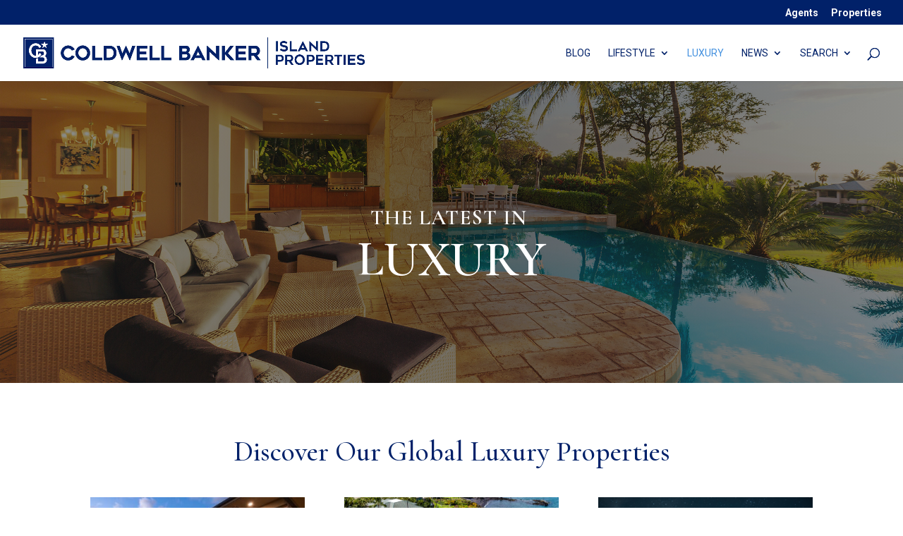

--- FILE ---
content_type: text/css
request_url: https://blog.islandproperties.com/wp-content/et-cache/239345/et-core-unified-cpt-239345.min.css?ver=1767392744
body_size: -27
content:
@font-face{font-family:"Helvetica Neue";font-display:swap;src:url("https://blog.islandproperties.com/wp-content/uploads/et-fonts/HelveticaNeueLTStd-Lt.otf") format("opentype")}@font-face{font-family:"Adobe Garamond Pro Reg";font-display:swap;src:url("https://blog.islandproperties.com/wp-content/uploads/et-fonts/AGaramondPro-Regular.otf") format("opentype")}

--- FILE ---
content_type: text/css
request_url: https://blog.islandproperties.com/wp-content/et-cache/239345/et-core-unified-cpt-deferred-239345.min.css?ver=1767392744
body_size: 678
content:
@font-face{font-family:"Helvetica Neue";font-display:swap;src:url("https://blog.islandproperties.com/wp-content/uploads/et-fonts/HelveticaNeueLTStd-Lt.otf") format("opentype")}@font-face{font-family:"Adobe Garamond Pro Reg";font-display:swap;src:url("https://blog.islandproperties.com/wp-content/uploads/et-fonts/AGaramondPro-Regular.otf") format("opentype")}div.et_pb_section.et_pb_section_0_tb_body{background-image:radial-gradient(circle at center,rgba(0,0,0,0.36) 0%,rgba(49,62,71,0.2) 100%),url(https://blog.islandproperties.com/wp-content/uploads/2021/03/The-Latest-In-Luxury-Landing-dk.jpg)!important}.et_pb_section_0_tb_body.et_pb_section{padding-top:120px;padding-bottom:70px}.et_pb_row_0_tb_body.et_pb_row{padding-top:0px!important;padding-bottom:60px!important;padding-top:0px;padding-bottom:60px}.et_pb_text_0_tb_body.et_pb_text,.et_pb_text_0_tb_body.et_pb_text a{color:#FFFFFF!important}.et_pb_text_0_tb_body{line-height:2em;font-family:'Helvetica Neue',Helvetica,Arial,Lucida,sans-serif;text-transform:uppercase;font-size:44px;letter-spacing:1px;line-height:2em;padding-top:0px!important;margin-top:50px!important;margin-bottom:10px!important;max-width:700px}.et_pb_text_0_tb_body a{font-family:'Helvetica Neue',Helvetica,Arial,Lucida,sans-serif;text-transform:uppercase;font-size:44px;letter-spacing:1px}.et_pb_text_0_tb_body h1{font-family:'Cormorant Garamond',Georgia,"Times New Roman",serif;font-weight:600;text-transform:uppercase;letter-spacing:1px;line-height:1.6em}.et_pb_text_1_tb_body h1{font-family:'Cormorant Garamond',Georgia,"Times New Roman",serif;font-weight:600;text-transform:uppercase;font-size:70px;color:#FFFFFF!important}.et_pb_text_1_tb_body{margin-top:-20px!important}.et_pb_text_2_tb_body{font-family:'Cormorant Garamond',Georgia,"Times New Roman",serif;margin-bottom:0px!important}.et_pb_text_2_tb_body h1{font-family:'Cormorant Garamond',Georgia,"Times New Roman",serif;font-size:40px}.et_pb_blog_0_tb_body .et_pb_post .entry-title a,.et_pb_blog_0_tb_body .not-found-title{font-family:'Cormorant Garamond',Georgia,"Times New Roman",serif!important;font-weight:600!important;color:#1f1f1f!important}.et_pb_blog_0_tb_body .et_pb_post .entry-title,.et_pb_blog_0_tb_body .not-found-title{font-size:24px!important;letter-spacing:1px!important;line-height:1.1em!important}.et_pb_blog_0_tb_body .et_pb_post,.et_pb_blog_0_tb_body .et_pb_post .post-content *{color:#63666a!important}.et_pb_blog_0_tb_body .et_pb_post p{line-height:1.8em}.et_pb_blog_0_tb_body .et_pb_post .post-content,.et_pb_blog_0_tb_body.et_pb_bg_layout_light .et_pb_post .post-content p,.et_pb_blog_0_tb_body.et_pb_bg_layout_dark .et_pb_post .post-content p{font-family:'PT Serif',Georgia,"Times New Roman",serif;font-size:15px;line-height:1.8em}.et_pb_blog_0_tb_body .et_pb_post .post-meta,.et_pb_blog_0_tb_body .et_pb_post .post-meta a,#left-area .et_pb_blog_0_tb_body .et_pb_post .post-meta,#left-area .et_pb_blog_0_tb_body .et_pb_post .post-meta a{font-family:'Montserrat',Helvetica,Arial,Lucida,sans-serif;font-weight:700;text-transform:uppercase;font-size:11px;color:#418FDE!important;letter-spacing:2px;line-height:1.9em}.et_pb_blog_0_tb_body .et_pb_post div.post-content a.more-link{font-family:'Cormorant Garamond',Georgia,"Times New Roman",serif;font-weight:700;text-transform:uppercase;color:#CFB799!important;letter-spacing:1px}.et_pb_blog_0_tb_body .pagination a{font-family:'Adobe Garamond Pro Reg',Helvetica,Arial,Lucida,sans-serif;color:#c39d63!important}.et_pb_blog_0_tb_body .et_pb_blog_grid .et_pb_post{border-width:1px;border-style:solid;border-color:#d8d8d8}.et_pb_blog_0_tb_body{padding-top:35px;margin-bottom:17px!important}.et_pb_text_0_tb_body.et_pb_module{margin-left:auto!important;margin-right:auto!important}@media only screen and (max-width:980px){.et_pb_text_0_tb_body h1{font-size:40px}}

--- FILE ---
content_type: text/css
request_url: https://blog.islandproperties.com/wp-content/et-cache/53/et-core-unified-cpt-deferred-53.min.css?ver=1767354884
body_size: 1145
content:
@font-face{font-family:"Helvetica Neue";font-display:swap;src:url("https://blog.islandproperties.com/wp-content/uploads/et-fonts/HelveticaNeueLTStd-Lt.otf") format("opentype")}.et-db #et-boc .et-l .et_pb_section_0_tb_footer.et_pb_section{background-color:#012169!important}.et-db #et-boc .et-l .et_pb_image_0_tb_footer .et_pb_image_wrap img{max-height:1000px;width:auto}.et-db #et-boc .et-l .et_pb_image_0_tb_footer{text-align:left;margin-left:0}.et-db #et-boc .et-l .et_pb_image_0_tb_footer .et_pb_image_wrap{display:block}.et-db #et-boc .et-l .et_pb_blurb_0_tb_footer.et_pb_blurb .et_pb_module_header,.et-db #et-boc .et-l .et_pb_blurb_0_tb_footer.et_pb_blurb .et_pb_module_header a,.et-db #et-boc .et-l .et_pb_blurb_1_tb_footer.et_pb_blurb .et_pb_module_header,.et-db #et-boc .et-l .et_pb_blurb_1_tb_footer.et_pb_blurb .et_pb_module_header a,.et-db #et-boc .et-l .et_pb_blurb_2_tb_footer.et_pb_blurb .et_pb_module_header,.et-db #et-boc .et-l .et_pb_blurb_2_tb_footer.et_pb_blurb .et_pb_module_header a{font-family:'Helvetica Neue',Helvetica,Arial,Lucida,sans-serif;font-weight:700;text-transform:uppercase;font-size:16px;letter-spacing:1px;line-height:1.6em}.et-db #et-boc .et-l .et_pb_blurb_0_tb_footer.et_pb_blurb p,.et-db #et-boc .et-l .et_pb_blurb_1_tb_footer.et_pb_blurb p,.et-db #et-boc .et-l .et_pb_blurb_2_tb_footer.et_pb_blurb p{line-height:1.8em}.et-db #et-boc .et-l .et_pb_blurb_0_tb_footer.et_pb_blurb,.et-db #et-boc .et-l .et_pb_blurb_1_tb_footer.et_pb_blurb{font-size:16px;line-height:1.8em}.et-db #et-boc .et-l .et_pb_blurb_0_tb_footer .et_pb_blurb_content,.et-db #et-boc .et-l .et_pb_blurb_1_tb_footer .et_pb_blurb_content,.et-db #et-boc .et-l .et_pb_blurb_2_tb_footer .et_pb_blurb_content{max-width:100%}.et-db #et-boc .et-l .et_pb_blurb_0_tb_footer .et-pb-icon,.et-db #et-boc .et-l .et_pb_blurb_1_tb_footer .et-pb-icon,.et-db #et-boc .et-l .et_pb_blurb_2_tb_footer .et-pb-icon{color:#ffffff;font-family:ETmodules!important;font-weight:400!important}.et-db #et-boc .et-l .et_pb_blurb_2_tb_footer.et_pb_blurb{font-size:16px;color:#FFFFFF!important;line-height:1.8em}.et-db #et-boc .et-l .et_pb_blurb_2_tb_footer.et_pb_blurb .et_pb_blurb_description a,.et-db #et-boc .et-l .et_pb_text_2_tb_footer.et_pb_text,.et-db #et-boc .et-l .et_pb_contact_form_0_tb_footer.et_pb_contact_form_container .et_pb_contact_right p,.et-db #et-boc .et-l .et_pb_text_5_tb_footer.et_pb_text{color:#FFFFFF!important}.et-db #et-boc .et-l .et_pb_social_media_follow .et_pb_social_media_follow_network_2_tb_footer.et_pb_social_icon .icon:before{color:#FFFFFF}.et-db #et-boc .et-l .et_pb_social_media_follow_0_tb_footer li a.icon:before{font-size:22px;line-height:44px;height:44px;width:44px}.et-db #et-boc .et-l .et_pb_social_media_follow_0_tb_footer li a.icon{height:44px;width:44px}.et-db #et-boc .et-l .et_pb_text_0_tb_footer h1{font-family:'Helvetica Neue',Helvetica,Arial,Lucida,sans-serif;font-weight:700;text-transform:uppercase;font-size:16px;letter-spacing:1px}.et-db #et-boc .et-l .et_pb_text_0_tb_footer h3{font-weight:700;font-size:18px;line-height:1.4em}.et-db #et-boc .et-l .et_pb_text_0_tb_footer{margin-bottom:10px!important}.et-db #et-boc .et-l .et_pb_text_1_tb_footer.et_pb_text,.et-db #et-boc .et-l .et_pb_text_3_tb_footer.et_pb_text,.et-db #et-boc .et-l .et_pb_text_4_tb_footer.et_pb_text{color:#ffffff!important}.et-db #et-boc .et-l .et_pb_text_1_tb_footer{font-size:16px}.et-db #et-boc .et-l .et_pb_text_1_tb_footer.et_pb_text a{color:#FFFFFF!important;transition:color 300ms ease 0ms}.et-db #et-boc .et-l .et_pb_text_1_tb_footer.et_pb_text a:hover{color:#418FDE!important}.et-db #et-boc .et-l .et_pb_text_1_tb_footer h1,.et-db #et-boc .et-l .et_pb_text_3_tb_footer h1,.et-db #et-boc .et-l .et_pb_text_4_tb_footer h1,.et-db #et-boc .et-l .et_pb_text_5_tb_footer h1{font-family:'Roboto',Helvetica,Arial,Lucida,sans-serif}.et-db #et-boc .et-l .et_pb_text_2_tb_footer h1{font-family:'Helvetica Neue',Helvetica,Arial,Lucida,sans-serif;font-weight:700;color:#FFFFFF!important;letter-spacing:2px;text-align:center}.et-db #et-boc .et-l .et_pb_contact_form_0_tb_footer.et_pb_contact_form_container .input,.et-db #et-boc .et-l .et_pb_contact_form_0_tb_footer.et_pb_contact_form_container .input::placeholder,.et-db #et-boc .et-l .et_pb_contact_form_0_tb_footer.et_pb_contact_form_container .input[type=checkbox]+label,.et-db #et-boc .et-l .et_pb_contact_form_0_tb_footer.et_pb_contact_form_container .input[type=radio]+label{font-size:12px;line-height:1.8em}.et-db #et-boc .et-l .et_pb_contact_form_0_tb_footer.et_pb_contact_form_container .input::-webkit-input-placeholder{font-size:12px;line-height:1.8em}.et-db #et-boc .et-l .et_pb_contact_form_0_tb_footer.et_pb_contact_form_container .input::-moz-placeholder{font-size:12px;line-height:1.8em}.et-db #et-boc .et-l .et_pb_contact_form_0_tb_footer.et_pb_contact_form_container .input:-ms-input-placeholder{font-size:12px;line-height:1.8em}.et-db #et-boc .et-l .et_pb_contact_form_0_tb_footer.et_pb_contact_form_container .input,.et-db #et-boc .et-l .et_pb_contact_form_0_tb_footer.et_pb_contact_form_container .input[type="checkbox"]+label i,.et-db #et-boc .et-l .et_pb_contact_form_0_tb_footer.et_pb_contact_form_container .input[type="radio"]+label i{border-width:2px;border-color:RGBA(0,0,0,0)}body.et-db #page-container #et-boc .et-l .et_pb_section .et_pb_contact_form_0_tb_footer.et_pb_contact_form_container.et_pb_module .et_pb_button{color:#ffffff!important;border-width:0px!important;border-radius:0px;font-size:14px;font-weight:700!important;background-color:#418FDE!important;padding-top:16px!important;padding-right:40px!important;padding-bottom:16px!important;padding-left:40px!important;margin-top:10px!important}body.et-db #page-container #et-boc .et-l .et_pb_section .et_pb_contact_form_0_tb_footer.et_pb_contact_form_container.et_pb_module .et_pb_button:before,body.et-db #page-container #et-boc .et-l .et_pb_section .et_pb_contact_form_0_tb_footer.et_pb_contact_form_container.et_pb_module .et_pb_button:after{display:none!important}.et-db #et-boc .et-l .et_pb_contact_form_0_tb_footer .input,.et-db #et-boc .et-l .et_pb_contact_form_0_tb_footer .input[type="checkbox"]+label i,.et-db #et-boc .et-l .et_pb_contact_form_0_tb_footer .input[type="radio"]+label i{background-color:#FFFFFF}.et-db #et-boc .et-l .et_pb_contact_form_0_tb_footer .input,.et-db #et-boc .et-l .et_pb_contact_form_0_tb_footer .input[type="checkbox"]+label,.et-db #et-boc .et-l .et_pb_contact_form_0_tb_footer .input[type="radio"]+label,.et-db #et-boc .et-l .et_pb_contact_form_0_tb_footer .input[type="checkbox"]:checked+label i:before,.et-db #et-boc .et-l .et_pb_contact_form_0_tb_footer .input::placeholder{color:#012169}.et-db #et-boc .et-l .et_pb_contact_form_0_tb_footer .input::-webkit-input-placeholder{color:#012169}.et-db #et-boc .et-l .et_pb_contact_form_0_tb_footer .input::-moz-placeholder{color:#012169}.et-db #et-boc .et-l .et_pb_contact_form_0_tb_footer .input::-ms-input-placeholder{color:#012169}.et-db #et-boc .et-l .et_pb_contact_form_0_tb_footer .et_pb_contact_field .input{padding-top:8px;padding-bottom:8px}.et-db #et-boc .et-l .et_pb_contact_form_0_tb_footer .input[type="radio"]:checked+label i:before{background-color:#012169}.et-db #et-boc .et-l .et_pb_row_2_tb_footer{border-top-width:2px;border-color:rgba(187,164,134,0.48) rgba(133,146,169,0.24) rgba(133,146,169,0.24) rgba(133,146,169,0.24)}.et-db #et-boc .et-l .et_pb_row_2_tb_footer.et_pb_row{padding-top:12px!important;margin-top:100px!important;padding-top:12px}.et-db #et-boc .et-l .et_pb_column_4_tb_footer{margin-bottom:10px}.et-db #et-boc .et-l .et_pb_text_3_tb_footer{letter-spacing:1px}.et-db #et-boc .et-l .et_pb_text_3_tb_footer.et_pb_text a,.et-db #et-boc .et-l .et_pb_text_4_tb_footer.et_pb_text a{color:#ffffff!important;transition:color 300ms ease 0ms}.et-db #et-boc .et-l .et_pb_text_3_tb_footer.et_pb_text a:hover,.et-db #et-boc .et-l .et_pb_text_4_tb_footer.et_pb_text a:hover{color:#bba486!important}body.safari.et-db #et-boc .et-l .et_pb_text_3_tb_footer,body.iphone.et-db #et-boc .et-l .et_pb_text_3_tb_footer,body.uiwebview.et-db #et-boc .et-l .et_pb_text_3_tb_footer,body.safari.et-db #et-boc .et-l .et_pb_text_4_tb_footer,body.iphone.et-db #et-boc .et-l .et_pb_text_4_tb_footer,body.uiwebview.et-db #et-boc .et-l .et_pb_text_4_tb_footer,body.safari.et-db #et-boc .et-l .et_pb_text_5_tb_footer,body.iphone.et-db #et-boc .et-l .et_pb_text_5_tb_footer,body.uiwebview.et-db #et-boc .et-l .et_pb_text_5_tb_footer{font-variant-ligatures:no-common-ligatures}.et-db #et-boc .et-l .et_pb_text_4_tb_footer{margin-left:-20px!important}.et-db #et-boc .et-l .et_pb_row_3_tb_footer.et_pb_row{padding-top:0px!important;padding-top:0px}.et-db #et-boc .et-l .et_pb_social_media_follow_network_2_tb_footer a.icon{background-color:RGBA(0,0,0,0)!important}@media only screen and (min-width:981px){.et-db #et-boc .et-l .et_pb_image_0_tb_footer{max-width:45%}}@media only screen and (max-width:980px){.et-db #et-boc .et-l .et_pb_image_0_tb_footer{max-width:80%}.et-db #et-boc .et-l .et_pb_image_0_tb_footer .et_pb_image_wrap img{width:auto}.et-db #et-boc .et-l .et_pb_row_1_tb_footer.et_pb_row{margin-top:0px!important;margin-right:auto!important;margin-left:auto!important}.et-db #et-boc .et-l .et_pb_blurb_0_tb_footer.et_pb_blurb,.et-db #et-boc .et-l .et_pb_blurb_1_tb_footer.et_pb_blurb,.et-db #et-boc .et-l .et_pb_blurb_2_tb_footer.et_pb_blurb{font-size:14px}.et-db #et-boc .et-l .et_pb_text_0_tb_footer h3{font-size:18px}.et-db #et-boc .et-l .et_pb_row_2_tb_footer{border-top-width:2px;border-top-color:rgba(187,164,134,0.48)}.et-db #et-boc .et-l .et_pb_row_2_tb_footer.et_pb_row{margin-top:0px!important}.et-db #et-boc .et-l .et_pb_text_4_tb_footer{margin-left:0px!important}}@media only screen and (max-width:767px){.et-db #et-boc .et-l .et_pb_image_0_tb_footer .et_pb_image_wrap img{width:auto}.et-db #et-boc .et-l .et_pb_blurb_0_tb_footer.et_pb_blurb,.et-db #et-boc .et-l .et_pb_blurb_1_tb_footer.et_pb_blurb,.et-db #et-boc .et-l .et_pb_blurb_2_tb_footer.et_pb_blurb{font-size:13px}.et-db #et-boc .et-l .et_pb_text_0_tb_footer h3{font-size:16px}.et-db #et-boc .et-l .et_pb_row_2_tb_footer{border-top-width:2px;border-top-color:rgba(187,164,134,0.48)}}

--- FILE ---
content_type: image/svg+xml
request_url: https://blog.islandproperties.com/wp-content/uploads/2021/02/WEB_Logo_104005_Island_Properties_HZ_STK_W_MO.svg
body_size: 3413
content:
<svg id="Layer_1" data-name="Layer 1" xmlns="http://www.w3.org/2000/svg" xmlns:xlink="http://www.w3.org/1999/xlink" viewBox="0 0 668.24 178.8"><defs><style>.cls-1{fill:none;}.cls-2{fill:#fff;}.cls-3{clip-path:url(#clip-path);}</style><clipPath id="clip-path" transform="translate(29 -307)"><rect class="cls-1" x="-29" y="307" width="668.16" height="178.8"/></clipPath></defs><polygon class="cls-2" points="339.35 102.14 502.04 102.14 502.04 100.48 339.35 100.48 339.35 102.14 339.35 102.14"/><polygon class="cls-2" points="258.14 50.78 250.85 50.78 250.85 85.89 276.33 85.89 276.33 79.35 258.14 79.35 258.14 50.78 258.14 50.78"/><polygon class="cls-2" points="343.48 69.14 335.01 50.83 334.13 50.83 325.66 69.08 319.15 50.83 311.38 50.83 324.25 85.71 324.33 85.94 325.42 85.94 334.59 66.36 343.67 85.89 344.8 85.89 357.9 50.83 350.13 50.83 343.48 69.14 343.48 69.14"/><polygon class="cls-2" points="361.09 85.89 387.14 85.89 387.14 79.26 368.38 79.26 368.38 71.89 385.02 71.89 385.02 65.21 368.38 65.21 368.38 57.32 387.14 57.32 387.14 50.78 361.09 50.78 361.09 85.89 361.09 85.89"/><polygon class="cls-2" points="400.33 50.78 393.03 50.78 393.03 85.89 418.51 85.89 418.51 79.35 400.33 79.35 400.33 50.78 400.33 50.78"/><polygon class="cls-2" points="429.12 50.78 421.82 50.78 421.82 85.89 447.3 85.89 447.3 79.35 429.12 79.35 429.12 50.78 429.12 50.78"/><path class="cls-2" d="M456.34,367.84a4.5,4.5,0,0,1-.24,1.42,4.21,4.21,0,0,1-.69,1.29,3.63,3.63,0,0,1-1.11.9,3.38,3.38,0,0,1-1.55.33H445v-7.46h8.19a2.57,2.57,0,0,1,1.18.29,3.46,3.46,0,0,1,1,.78,3.52,3.52,0,0,1,.69,1.12,3.57,3.57,0,0,1,.25,1.33m1.41,14.22a4.12,4.12,0,0,1-.3,1.53,5.27,5.27,0,0,1-.84,1.41,3.9,3.9,0,0,1-1.2,1,3,3,0,0,1-1.43.36h-9v-8h8.24a4.77,4.77,0,0,1,3.31,1.09,3.4,3.4,0,0,1,1.17,2.65m4.95-5.37a8.2,8.2,0,0,0-2.34-1.79,7,7,0,0,0-1-.42,6.43,6.43,0,0,0,.77-.42A7.38,7.38,0,0,0,462,372.3a8.44,8.44,0,0,0,1.2-2.26,6.86,6.86,0,0,0,.45-2.34,12.62,12.62,0,0,0-.83-4.92,7.66,7.66,0,0,0-2.27-3.06,8.26,8.26,0,0,0-3.34-1.53,18.77,18.77,0,0,0-4-.41H437.73v35.11H454a16.72,16.72,0,0,0,4.25-.52,9.46,9.46,0,0,0,3.54-1.78,8.53,8.53,0,0,0,2.4-3.28,12.33,12.33,0,0,0,.88-4.9,7.56,7.56,0,0,0-.67-3.14,9.49,9.49,0,0,0-1.68-2.58" transform="translate(29 -307)"/><path class="cls-2" d="M488.57,381h-8.7l4.37-9.19,4.33,9.19Zm-4.88-23.21-17.94,35.06h8l2.63-5.4H492.1l2.68,5.4h8l-17.94-35.06Z" transform="translate(29 -307)"/><polygon class="cls-2" points="558.06 71.14 536.05 50.92 535.95 50.83 534.75 50.83 534.75 85.89 542.04 85.89 542.04 65.9 564.15 85.89 565.35 85.89 565.35 50.83 558.06 50.83 558.06 71.14 558.06 71.14"/><polygon class="cls-2" points="601.76 50.83 592.76 50.83 579.62 67.58 579.62 50.78 572.32 50.78 572.32 85.89 579.62 85.89 579.62 70.8 593.53 85.89 603.2 85.89 587.35 68.93 601.76 50.83 601.76 50.83"/><g class="cls-3"><polygon class="cls-2" points="606.34 85.89 632.39 85.89 632.39 79.26 613.63 79.26 613.63 71.89 630.27 71.89 630.27 65.21 613.63 65.21 613.63 57.32 632.39 57.32 632.39 50.78 606.34 50.78 606.34 85.89 606.34 85.89"/><path class="cls-2" d="M628.57,374.07a4.37,4.37,0,0,1-1.59,1,5,5,0,0,1-1.72.33h-8.69V364.32h8.69a4.31,4.31,0,0,1,4,2.08,5.61,5.61,0,0,1,.7,1.86,10,10,0,0,1,.18,1.72,5.69,5.69,0,0,1-.46,2.39,5.61,5.61,0,0,1-1.16,1.7m-12,7.87h6c1.28,1.84,2.57,3.65,3.83,5.4s2.67,3.64,4,5.41l.1.14h8.73l-.41-.56c-2.72-3.75-5.5-7.51-8.29-11.2a11.26,11.26,0,0,0,4.93-4.14,12.31,12.31,0,0,0,2-7,13.06,13.06,0,0,0-.9-4.9,11.67,11.67,0,0,0-2.5-3.88,11.14,11.14,0,0,0-3.87-2.52,13.21,13.21,0,0,0-5-.9h-16v35.11h7.29V381.94Z" transform="translate(29 -307)"/></g><path class="cls-2" d="M175.35,362.7a18.66,18.66,0,0,0-3.71-2.92,18.3,18.3,0,0,0-9.33-2.57,17.51,17.51,0,0,0-7.05,1.45,18.54,18.54,0,0,0-5.77,3.9,18.74,18.74,0,0,0-3.91,5.77,18,18,0,0,0,0,14.1,18.38,18.38,0,0,0,9.68,9.68,17.5,17.5,0,0,0,7.05,1.44,17.92,17.92,0,0,0,4.92-.67,18.23,18.23,0,0,0,4.41-1.89,19,19,0,0,0,3.71-2.92,17,17,0,0,0,2.83-3.82l.19-.35-6.79-2.75-.17.24a13.3,13.3,0,0,1-1.71,2.08,11.6,11.6,0,0,1-2.17,1.71,10.83,10.83,0,0,1-2.5,1.14,9.19,9.19,0,0,1-2.72.41,9.84,9.84,0,0,1-4.24-.93,11.43,11.43,0,0,1-3.44-2.48,12,12,0,0,1-2.32-3.61,11.14,11.14,0,0,1,0-8.63,11.87,11.87,0,0,1,2.32-3.63,11.43,11.43,0,0,1,3.44-2.48,9.84,9.84,0,0,1,4.24-.93,9.19,9.19,0,0,1,2.72.41,11.23,11.23,0,0,1,2.5,1.13,12.87,12.87,0,0,1,2.17,1.69,13.17,13.17,0,0,1,1.71,2.06l.17.24,6.8-2.75-.2-.35a17.55,17.55,0,0,0-2.83-3.77" transform="translate(29 -307)"/><path class="cls-2" d="M209.45,375.34a11.1,11.1,0,0,1-.86,4.32,12.2,12.2,0,0,1-2.35,3.63,11.3,11.3,0,0,1-3.45,2.51,10.11,10.11,0,0,1-8.47,0,11.3,11.3,0,0,1-3.45-2.51,12,12,0,0,1-2.35-3.63,11.1,11.1,0,0,1-.86-4.32,11.24,11.24,0,0,1,.86-4.31,12,12,0,0,1,2.34-3.62,11.75,11.75,0,0,1,3.46-2.49,10.11,10.11,0,0,1,8.47,0,11.58,11.58,0,0,1,3.45,2.49,12,12,0,0,1,2.35,3.62,11.24,11.24,0,0,1,.86,4.31m2-12.87a18.57,18.57,0,0,0-5.77-3.91,18.1,18.1,0,0,0-14.15,0,18.46,18.46,0,0,0-5.77,3.91,18.72,18.72,0,0,0-3.91,5.79,18.15,18.15,0,0,0,0,14.17,18.38,18.38,0,0,0,9.68,9.68,18.1,18.1,0,0,0,14.15,0,18.38,18.38,0,0,0,9.68-9.68,18.27,18.27,0,0,0,0-14.17,18.55,18.55,0,0,0-3.91-5.79" transform="translate(29 -307)"/><path class="cls-2" d="M274.84,375.38a14,14,0,0,1-1,5.64,8.87,8.87,0,0,1-2.41,3.32,7.9,7.9,0,0,1-3.26,1.6,16.84,16.84,0,0,1-3.63.41h-6.65V364.42h6.65a16.06,16.06,0,0,1,3.58.41,8.23,8.23,0,0,1,3.29,1.58,8.49,8.49,0,0,1,2.43,3.32,14.22,14.22,0,0,1,1,5.65m2.06-13.18a17.7,17.7,0,0,0-12.35-4.42H250.64v35.11h13.91a20.69,20.69,0,0,0,6.86-1.1,15.83,15.83,0,0,0,5.49-3.26,15.14,15.14,0,0,0,3.91-5.71,21.74,21.74,0,0,0,0-14.92,15,15,0,0,0-3.91-5.7" transform="translate(29 -307)"/><path class="cls-2" d="M189.14,423.79h-5.35v28h5.35v-28Zm5.71,24.26c2.94,2.18,6.15,4.24,12,4.24,6.3,0,10.62-2.79,10.62-8.56,0-7.48-7.15-8-10.51-8.71-2.94-.61-6.49-1.3-6.49-3.86,0-2.17,2.59-2.82,4.7-2.82a14.42,14.42,0,0,1,8.06,2.67l2.94-4.05a15.83,15.83,0,0,0-10.43-3.59c-4.7,0-10.62,1.76-10.62,8.33,0,6.76,7.37,7.79,10.66,8.44s6.34,1.26,6.34,3.9c0,1.72-1.34,3.32-5.35,3.32a17.2,17.2,0,0,1-9.21-3.36l-2.67,4.05Zm33.1-1V423.79H222.6v28h20.13V447Zm23.19,4.73,2.14-4.39h13.18l2.18,4.39h5.81l-14.29-28h-.54l-14.28,28Zm8.75-17.49,4,8.44h-8l4-8.44Zm42.79,17.49v-28h-5.35v16.92L279,423.79h-.57v28h5.31V435.14l18.41,16.61Zm17.9,0c9.13,0,14-5.46,14-14s-5-14-14-14h-11v28Zm-5.69-23.14h5.69c3.9,0,8.63,1.41,8.63,9.2s-4.7,9.13-8.63,9.13h-5.69V428.61Zm34.93-4.82v28h5.35v-8.32h6.23c7.18,0,10.81-3.94,10.81-9.71s-4-9.93-10.78-9.93Zm5.35,14.9V428.53h6.38a5,5,0,0,1,5.31,5.19,4.82,4.82,0,0,1-5.12,5Zm31.9,4.16,6.5,8.9H400l-7-9.39c3.51-1,5.8-4.74,5.8-8.94a9.2,9.2,0,0,0-9.62-9.63H376.45v28h5.31v-8.9Zm-5.31-14.32h6.12c3.93,0,5.57,2.14,5.57,4.85,0,2.37-1.07,4.81-5.57,4.81h-6.12v-9.66Zm35.52,23.76c8.79,0,14.52-6.49,14.52-14.52s-5.73-14.51-14.52-14.51-14.48,6.53-14.48,14.51,5.73,14.52,14.48,14.52Zm0-24a9.54,9.54,0,1,1-9.17,9.51,9.47,9.47,0,0,1,9.17-9.51Zm20-4.47v28h5.35v-8.32h6.22c7.18,0,10.81-3.94,10.81-9.71s-4.05-9.93-10.77-9.93Zm5.35,14.9V428.53H449a5,5,0,0,1,5.31,5.19,4.82,4.82,0,0,1-5.12,5Zm41.83-10.16v-4.74H463.91v28h20.55V447H469.22v-6.76h13.52v-4.74H469.22v-7ZM501,442.85l6.49,8.9h6.38l-7-9.39c3.52-1,5.81-4.74,5.81-8.94a9.21,9.21,0,0,0-9.63-9.63H490.38v28h5.31v-8.9Zm-5.31-14.32h6.11c3.94,0,5.58,2.14,5.58,4.85,0,2.37-1.07,4.81-5.58,4.81h-6.11v-9.66Zm41.8-4.74H516.13v4.74h8v23.22h5.34V428.53h8v-4.74Zm9.91,0h-5.35v28h5.35v-28Zm27.5,4.74v-4.74H554.34v28H574.9V447H559.65v-6.76h13.53v-4.74H559.65v-7Zm4.48,19.52c3,2.18,6.16,4.24,12,4.24,6.3,0,10.62-2.79,10.62-8.56,0-7.48-7.14-8-10.5-8.71-3-.61-6.5-1.3-6.5-3.86,0-2.17,2.6-2.82,4.7-2.82a14.37,14.37,0,0,1,8.06,2.67l2.94-4.05a15.81,15.81,0,0,0-10.43-3.59c-4.69,0-10.62,1.76-10.62,8.33,0,6.76,7.38,7.79,10.66,8.44s6.34,1.26,6.34,3.9c0,1.72-1.33,3.32-5.34,3.32a17.2,17.2,0,0,1-9.21-3.36l-2.68,4.05Z" transform="translate(29 -307)"/><g class="cls-3"><polygon class="cls-2" points="109.49 53.73 126.95 42.08 144.41 53.73 138.72 33.52 155.2 20.52 134.22 19.69 126.95 0 119.68 19.69 98.7 20.52 115.18 33.52 109.49 53.73 109.49 53.73"/><path class="cls-2" d="M111.57,435.42a29.78,29.78,0,0,0-11-9.22,27.59,27.59,0,0,0,7.91-8.63A32.19,32.19,0,0,0,112.92,401,33.41,33.41,0,0,0,111,390a32.69,32.69,0,0,0-5.5-9.8,28.63,28.63,0,0,0-8.71-7.09,24.42,24.42,0,0,0-11.64-2.8H27.71v51.93A30.79,30.79,0,0,1,11.93,419a36.4,36.4,0,0,1-6.78-4.59A37.69,37.69,0,0,1,.62,410a43,43,0,0,1-7.53-13.1,45.27,45.27,0,0,1-2.72-15.63,48.86,48.86,0,0,1,2.29-14.67,40.47,40.47,0,0,1,6.78-13A35,35,0,0,1,10.5,344.4c6.3-3.38,14.36-4.46,23-2.62a30.48,30.48,0,0,1,7.78,2.86,28.62,28.62,0,0,1,7,5.26A29.77,29.77,0,0,1,53.72,358L55,360.75l15.47-10-1-2.08a44.38,44.38,0,0,0-16.65-18.47c-7.44-4.71-16.43-7.09-26.72-7.09a52.44,52.44,0,0,0-23.37,5.09,54.48,54.48,0,0,0-17.36,13.3A58,58,0,0,0-25.36,360,62,62,0,0,0-29,380.68a61.49,61.49,0,0,0,4,21.64,62.17,62.17,0,0,0,11.18,19A58.46,58.46,0,0,0,3.3,434.87c.6.31,1.24.54,1.85.83l1.17.53c1.17.51,2.36,1,3.58,1.39.81.28,1.62.53,2.45.76,1.24.35,2.49.65,3.77.89.85.17,1.71.31,2.57.43a50.19,50.19,0,0,0,6.65.44c.77,0,1.58,0,2.36-.05a58,58,0,0,0,24.59-6.95,47.57,47.57,0,0,0,4.54-2.79c1-.68,1.92-1.38,2.84-2.12a50.64,50.64,0,0,0,3.94-3.53c.84-.85,1.64-1.73,2.39-2.64s1.47-1.87,2.13-2.85a38.48,38.48,0,0,0,3.41-6.29l.68-1.75-1.66-1.48h0L58.71,398.76s-1.22,2.8-1.89,4.07a42.59,42.59,0,0,1-3,4.81,44.62,44.62,0,0,1-4.13,4.81,35.92,35.92,0,0,1-2.72,2.4v-27.2H80.34a12.42,12.42,0,0,1,5.34,1.16A12.14,12.14,0,0,1,89.9,392a17.11,17.11,0,0,1,2.88,5.11,18.75,18.75,0,0,1,1.08,6.41,16.56,16.56,0,0,1-4.21,11.13A14.12,14.12,0,0,1,85.1,418a13.09,13.09,0,0,1-5.7,1.22h-5c-.57,1-1.17,2-1.82,3a42.59,42.59,0,0,1-5.18,6.28,54.76,54.76,0,0,1-8.29,6.8c-.48.33-.27.52,0,.52H83.75a12.55,12.55,0,0,1,5.66,1.28A14.3,14.3,0,0,1,94,440.62,18.21,18.21,0,0,1,97.06,446a17.69,17.69,0,0,1,1.15,6.3,16.31,16.31,0,0,1-4.53,11.3,17.37,17.37,0,0,1-5,3.57,13.74,13.74,0,0,1-6,1.3H46.93v-27a64.64,64.64,0,0,1-6.59,2.08A61.64,61.64,0,0,1,28,445.31l-.25,0V485.8h55A40.75,40.75,0,0,0,96,483.64a35,35,0,0,0,11.09-6.22,30,30,0,0,0,7.65-9.87,29,29,0,0,0,2.83-12.79,32.07,32.07,0,0,0-6-19.34" transform="translate(29 -307)"/></g></svg>